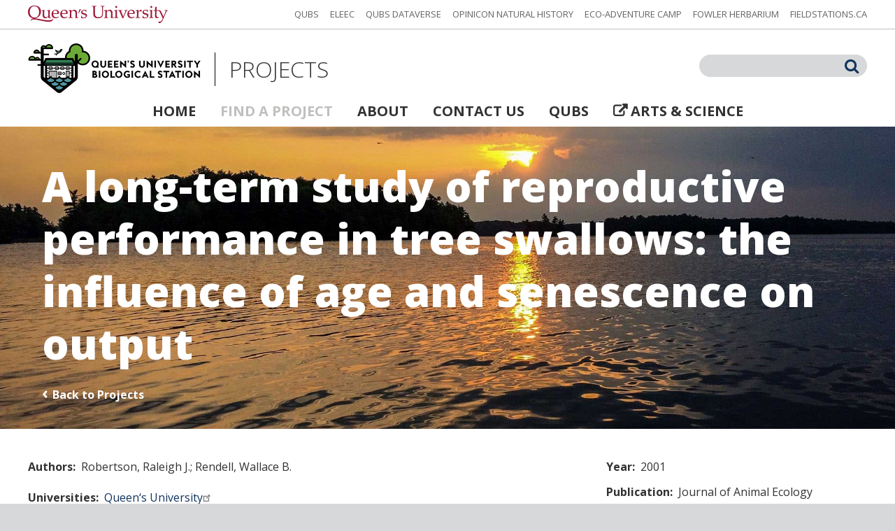

--- FILE ---
content_type: text/html; charset=UTF-8
request_url: https://research.qubs.ca/projects/a-long-term-study-of-reproductive-performance-in-tree-swallows-the-influence-of-age-and-senescence-on-output
body_size: 6157
content:

<!DOCTYPE html>
<html lang="en" dir="ltr">
  <head>
    <meta charset="utf-8" />
<script async src="https://www.googletagmanager.com/gtag/js?id=UA-134503029-1"></script>
<script>window.dataLayer = window.dataLayer || [];function gtag(){dataLayer.push(arguments)};gtag("js", new Date());gtag("set", "developer_id.dMDhkMT", true);gtag("config", "UA-134503029-1", {"groups":"default","anonymize_ip":true,"page_placeholder":"PLACEHOLDER_page_path","allow_ad_personalization_signals":false});</script>
<meta name="description" content="We describe age‐related reproductive" />
<link rel="canonical" href="https://research.qubs.ca/projects/a-long-term-study-of-reproductive-performance-in-tree-swallows-the-influence-of-age-and-senescence-on-output" />
<meta name="Generator" content="Drupal 9 (https://www.drupal.org)" />
<meta name="MobileOptimized" content="width" />
<meta name="HandheldFriendly" content="true" />
<meta name="viewport" content="width=device-width" />
<link rel="icon" href="/sites/default/themes/qubs_research/favicon.ico" type="image/vnd.microsoft.icon" />

    <title>A long-term study of reproductive performance in tree swallows: the influence of age and senescence on output | Queen&#039;s University Biological Station Projects</title>
    <link rel="stylesheet" media="all" href="/sites/default/files/css/css_Ys-UWWtXYA4cWjMCN8U_MXva5AAlu76BdLEfcEaSZuA.css" />
<link rel="stylesheet" media="screen" href="/sites/default/files/css/css_UKWlllkgmaykEN4GYU7FI553RJDCcZGXfe2jSz4RwFM.css" />
<link rel="stylesheet" media="screen and (max-width: 959px)" href="/sites/default/files/css/css_ivXK3rqcCAtPbFEUXOsifYaHbIJ0fbzFnHTSZdRlTnk.css" />
<link rel="stylesheet" media="screen and (max-width: 639px)" href="/sites/default/files/css/css_K5FT0IXFtk6ozaaWd0BYBmgXWQaHFKosszXguHtMvBI.css" />
<link rel="stylesheet" media="all" href="https://fonts.googleapis.com/css?family=Open+Sans:300,300i,400,400i,700,700i,800,800i" />
<link rel="stylesheet" media="screen" href="/sites/default/files/css/css_SIZZylTz6KRiSLDe_maKJ_fwLbSPpTCvOvsv7rzC_cY.css" />
<link rel="stylesheet" media="screen and (max-width: 959px)" href="/sites/default/files/css/css_WhQXSfj_k58ofc0Uh9Vk0lSMlfO4mbeaHvQr8rioBKU.css" />
<link rel="stylesheet" media="screen and (max-width: 639px)" href="/sites/default/files/css/css__vvkugWNl8ZBARG7GlCRF4thgNqrn6UfC-0HLjjFBNE.css" />
<link rel="stylesheet" media="print" href="/sites/default/files/css/css_JwjXO_McNs36GqRmVR7RAQFygPpUbKukRzz-9ukqk7U.css" />
<link rel="stylesheet" media="all" href="https://stackpath.bootstrapcdn.com/font-awesome/4.7.0/css/font-awesome.min.css" />

    
  </head>
  <body class="path-projects path-projects-a-long-term-study-of-reproductive-performance-in-tree-swallows-the-influence-of-age-and-senescence-on-output section-projects sub-page-projects page-projects-a-long-term-study-of-reproductive-performance-in-tree-swallows-the-influence-of-age-and-senescence-on-output path-node page-node-type-project sidebar-first language-en">
    <a href="#main-content" class="visually-hidden focusable">
      Skip to main content
    </a>
    
      <div class="dialog-off-canvas-main-canvas" data-off-canvas-main-canvas>
    <div id="container">
  <header id="header" role="banner">
          <div id="superheader">
          <div>
    <div id="block-queensuniversitywordmark" class="block-queensuniversitywordmark block block-block-content block-type-content">
  <div class="block-content">
    
        
                      <div class="field field--name-body field--type-text-with-summary field--label-hidden field__item"><p><a href="https://www.queensu.ca/"><img alt="Queen's University wordmark" src="/sites/default/files/img/queens-wordmark.png" /></a></p></div>
      
      </div>
</div>
<nav role="navigation" aria-labelledby="block-network-menu" id="block-network" class="block-network">
      
  <h2 id="block-network-menu">QUBS Network</h2>
  

        
              <ul class="menu">
                    <li class="menu-item--not-active-trail menu-item--qubs">
        <a href="https://qubs.ca/">QUBS</a>
              </li>
                <li class="menu-item--not-active-trail menu-item--eleec">
        <a href="https://elbowlakecentre.ca/">ELEEC</a>
              </li>
                <li class="menu-item--not-active-trail menu-item--qubs-dataverse">
        <a href="https://dataverse.scholarsportal.info/dataverse/QUBS">QUBS Dataverse</a>
              </li>
                <li class="menu-item--not-active-trail menu-item--opinicon-natural-history">
        <a href="https://opinicon.wordpress.com/">Opinicon Natural History</a>
              </li>
                <li class="menu-item--not-active-trail menu-item--eco-adventure-camp">
        <a href="http://ecoadventurecamp.ca/">Eco-Adventure Camp</a>
              </li>
                <li class="menu-item--not-active-trail menu-item--fowler-herbarium">
        <a href="https://fowlerherbarium.ca/">Fowler Herbarium</a>
              </li>
                <li class="menu-item--not-active-trail menu-item--fieldstationsca">
        <a href="http://fieldstations.ca/">fieldstations.ca</a>
              </li>
        </ul>
  


  </nav>

  </div>

      </div>
              <div class="header-content">
          <div>
    <div id="block-qubs-research-branding" class="block-qubs-research-branding block block-system">
  <div class="block-content">
    
        
          <a class="logo" href="/" title="Home" rel="home">
      <img src="/sites/default/themes/qubs_research/logo.png" alt="Queen&amp;#039;s University Biological Station Projects Logo" />
    </a>
        <a class="site-name" href="/" title="Home" rel="home"><span class="parent-organization">Queen's University Biological Station</span> <span class="detail">Projects</span></a>
      </div>
</div>
<div class="search-block-form block-searchform block block-search" data-drupal-selector="search-block-form" id="block-searchform" role="search">
  <div class="block-content">
    
        
                <div class="form">
        <form action="/search/content" method="get" id="search-block-form" accept-charset="UTF-8" class="search-block-form">
  <div class="js-form-item form-item js-form-type-search form-item-keys js-form-item-keys form-no-label">
      <label for="edit-keys" class="visually-hidden">Search</label>
        <input title="Enter the terms you wish to search for." data-drupal-selector="edit-keys" type="search" id="edit-keys" name="keys" value="" size="15" maxlength="128" class="form-search" />

        </div>
<div data-drupal-selector="edit-actions" class="form-actions js-form-wrapper form-wrapper" id="edit-actions--2"><input data-drupal-selector="edit-submit" type="submit" id="edit-submit--2" value="Search" class="button js-form-submit form-submit" />
</div>

</form>

      </div>
      </div>
</div>
<nav role="navigation" aria-labelledby="block-mainnavigation-menu" id="block-mainnavigation" class="block-mainnavigation">
            
  <h2 class="visually-hidden" id="block-mainnavigation-menu">Main navigation</h2>
  

        
              <ul class="menu">
                    <li class="menu-item--not-active-trail menu-item--home">
        <a href="/" data-drupal-link-system-path="&lt;front&gt;">Home</a>
              </li>
                <li class="menu-item--active-trail menu-item--find-a-project">
        <a href="/projects" data-drupal-link-system-path="projects">Find a Project</a>
              </li>
                <li class="menu-item--not-active-trail menu-item--about">
        <a href="/about" data-drupal-link-system-path="node/2">About</a>
              </li>
                <li class="menu-item--not-active-trail menu-item--contact-us">
        <a href="/contact-us" data-drupal-link-system-path="node/3">Contact Us</a>
              </li>
                <li class="menu-item--not-active-trail menu-item--qubs">
        <a href="https://qubs.ca/">QUBS</a>
              </li>
                <li class="menu-item--not-active-trail menu-item--arts--science">
        <a href="https://www.queensu.ca/artsci/">Arts &amp; Science</a>
              </li>
        </ul>
  


  </nav>

  </div>

      </div>
      </header>
      <div id="title">
        <div>
    <div id="block-qubs-research-page-title" class="block-qubs-research-page-title block block-core">
  <div class="block-content">
    
        
          
  <h1><span class="long-title">A long-term study of reproductive performance in tree swallows: the influence of age and senescence on output</span></h1>


      </div>
</div>
<div id="block-backtoprojects" class="block-backtoprojects block block-block-content block-type-content">
  <div class="block-content">
    
        
                      <div class="field field--name-body field--type-text-with-summary field--label-hidden field__item"><p><a href="/projects">Back to Projects</a></p></div>
      
      </div>
</div>

  </div>

    </div>
    <main id="main" role="main">
    <a id="main-content" tabindex="-1"></a>
          <div id="supercontent">
        
      </div>
        <div id="content">
      
        <div>
    <div data-drupal-messages-fallback class="hidden"></div>
<article role="article" class="project project-a-long-term-study-of-reproductive-performance-in-tree-swallows-the-influence-of-age-and-senescence-on-output node node--type-project node--view-mode-full" id="project-a-long-term-study-of-reproductive-performance-in-tree-swallows-the-influence-of-age-and-senescence-on-output">
  
    
    <div class="node__content">
      <div class="field field--name-field-author field--type-entity-reference field--label-inline">
    <div class="field__label">Authors</div>
          <ul class="field__items">
                  <li class="field__item">Robertson, Raleigh J.</li>
                  <li class="field__item">Rendell, Wallace B.</li>
              </ul>
      </div>
  <div class="field field--name-field-university field--type-entity-reference field--label-inline">
    <div class="field__label">Universities</div>
          <ul class="field__items">
                  <li class="field__item"><a href="https://www.queensu.ca/">Queen‘s University</a></li>
              </ul>
      </div>
  <div class="field field--name-field-url field--type-link field--label-inline">
    <div class="field__label">URL</div>
                  <div class="field__item"><a href="https://doi.org/10.1046/j.0021-8790.2001.00555.x">https://doi.org/10.1046/j.0021-8790.2001.00555.x</a></div>
            </div>
  <div class="field field--name-body field--type-text-with-summary field--label-above">
    <h2 class="field__label">Summary</h2>
                  <div class="field__item"><p>We describe age‐related reproductive performance and recapture rates of tree swallows (<em>Tachycineta bicolor</em> Vieillot) based on a 25‐year study of a nestbox population in south‐eastern Ontario, Canada (1975–99).</p>

<p>Performance improved from first‐time breeders to intermediate‐aged birds. Nest initiation advanced, and clutch size increased in both sexes. In females the number of hatchlings and fledglings increased, and the proportion of nests failing completely declined. Performance declined in females after ‘middle‐age’, in the number of young fledged, and the proportion of young fledged relative to initial clutch and brood size. Also, the proportion of nests that failed completely increased in the oldest birds. Males showed similar patterns.</p>

<p>An index of performance incorporating clutch size, hatching and fledging efficiency, and two measures of total nest failure increased to, then declined after, 4 years of age in females and 3 years in males. The relationship between this index and age was best predicted by quadratic regression.</p>

<p>We found no support for three of four hypotheses to explain improvement in performance with age. Recapture rates declined after age 4Y in males, but remained unchanged in females until age 7Y +, while output decreased in both sexes (Residual Reproductive Value). Birds breeding repeatedly did not perform better during their first attempt compared to birds that bred only once (Selection). Birds with varied breeding experience did not differ in their performance within age‐groups (Breeding Experience). We did find support for the Breeding Age hypothesis; in females with no breeding experience, there was a successive advance in laying and increase in clutch size from 2 to 4 years of age.</p>

<p>Improved performance may be due to skills acquired with age, such as those devoted to feeding and balancing energy demands, which are necessary to prepare and maintain individual condition prior to, and during, breeding. Senescence in performance after ‘middle‐age’ may result from accumulated costs of previous breeding effort which have been identified in this species based on research </p></div>
            </div>
  <div class="field field--name-field-methodology field--type-text-long field--label-above">
    <h2 class="field__label">Methodology</h2>
                  <div class="field__item"><p>Mist nets, nest box traps, sexed and aged individuals</p></div>
            </div>

  </div>
</article>

  </div>

              <div id="subcontent">
            <div>
    
  </div>

        </div>
          </div>
              <aside id="sidebar" role="complementary">
          <div>
    <div class="views-element-container block-views-block-projects-detail-block block block-views" id="block-views-block-projects-detail-block">
  <div class="block-content">
    
        
          <div><div class="view-projects js-view-dom-id-1e7a7598a2a5af476d86a3a8035047d3e33089f099149b013dc09c8af2e23444">
  
  
  
    
  
  <div class="view-content">
        <div class="views-row"><article role="article" class="project project-a-long-term-study-of-reproductive-performance-in-tree-swallows-the-influence-of-age-and-senescence-on-output node node--type-project node--view-mode-detail" id="project-a-long-term-study-of-reproductive-performance-in-tree-swallows-the-influence-of-age-and-senescence-on-output">
  
    
    <div class="node__content">
      <div class="field field--name-field-year field--type-integer field--label-inline">
    <div class="field__label">Year</div>
                  <div class="field__item">2001</div>
            </div>
  <div class="field field--name-field-publication field--type-entity-reference field--label-inline">
    <div class="field__label">Publication</div>
                  <div class="field__item">Journal of Animal Ecology</div>
            </div>
  <div class="field field--name-field-volume field--type-string field--label-inline">
    <div class="field__label">Volume</div>
                  <div class="field__item">70</div>
            </div>
  <div class="field field--name-field-page field--type-string field--label-inline">
    <div class="field__label">Pages</div>
                  <div class="field__item">1014-1031</div>
            </div>
  <div class="field field--name-field-cited field--type-integer field--label-inline">
    <div class="field__label">Times cited</div>
                  <div class="field__item">94</div>
            </div>
  <div class="field field--name-field-discipline field--type-entity-reference field--label-above">
    <div class="field__label">Disciplines</div>
          <ul class="field__items">
                  <li class="field__item">Reproductive Ecology</li>
              </ul>
      </div>
  <div class="field field--name-field-species field--type-entity-reference-revisions field--label-above">
    <div class="field__label">Species</div>
          <ul class="field__items">
                  <li class="field__item">  <div class="paragraph paragraph--type--species paragraph--view-mode--default">
                      <div class="field field--name-field-species field--type-entity-reference field--label-hidden field__item"><div>
  
      <div class="name">            <div class="field field--name-name field--type-string field--label-hidden field__item">Tachycineta bicolor</div>
      </div>
    
    <div class="field field--name-field-common-name field--type-string field--label-inline">
    <div class="field__label">Common name</div>
                  <div class="field__item">Tree Swallow</div>
            </div>

</div>
</div>
      
      </div>
</li>
              </ul>
      </div>
  <div class="field field--name-field-property field--type-entity-reference field--label-above">
    <div class="field__label">Properties</div>
          <ul class="field__items">
                  <li class="field__item">QUBS General</li>
              </ul>
      </div>
  <div class="field field--name-field-habitat field--type-entity-reference field--label-above">
    <div class="field__label">Habitats</div>
          <ul class="field__items">
                  <li class="field__item">Deciduous forest</li>
              </ul>
      </div>

  </div>
</article>
</div>

    
  </div>
  
  
  
    
</div>
</div>

      </div>
</div>

  </div>

      </aside>
      </main>
</div>
  <footer id="footer" role="contentinfo">
      <div>
    <div id="block-address" class="block-address block block-block-content block-type-address">
  <div class="block-content">
    
        
                      <div class="field field--name-field-address field--type-address field--label-hidden field__item"><p class="address" translate="no"><span class="organization">Queen&#039;s University Biological Station</span><br>
<span class="address-line1">280 Queen’s University Road, RR #1</span><br>
<span class="locality">Elgin</span> <span class="administrative-area">ON</span> <span class="postal-code">K0G1E0</span><br>
<span class="country">Canada</span></p></div>
                  <div class="field field--name-field-telephone field--type-telephone field--label-hidden field__item"><a href="tel:613.359.5629">613.359.5629</a></div>
                  <div class="field field--name-field-email field--type-email field--label-hidden field__item"><a href="mailto:qubs@queensu.ca">qubs@queensu.ca</a></div>
      
      </div>
</div>
<div id="block-queensuniversitylogo" class="block-queensuniversitylogo block block-block-content block-type-content">
  <div class="block-content">
    
        
                      <div class="field field--name-body field--type-text-with-summary field--label-hidden field__item"><p><a href="https://www.queensu.ca/"><img alt="Queen's University logo" src="/sites/default/files/img/queens-logo.png" /></a></p></div>
      
      </div>
</div>
<div id="block-copyright" class="block-copyright block block-pi-copyright">
  <div class="block-content">
    
        
          © 2025 Faculty of Arts and Science, Queen&#039;s University. All Rights Reserved.
      </div>
</div>
<nav role="navigation" aria-labelledby="block-footer-menu" id="block-footer" class="block-footer">
            
  <h2 class="visually-hidden" id="block-footer-menu">Footer</h2>
  

        
              <ul class="menu">
                    <li class="menu-item--not-active-trail menu-item--site-map">
        <a href="/site-map" data-drupal-link-system-path="sitemap">Site Map</a>
              </li>
                <li class="menu-item--not-active-trail menu-item--web-privacy">
        <a href="https://www.queensu.ca/accessandprivacy/privacy/website-privacy-statement">Web Privacy</a>
              </li>
        </ul>
  


  </nav>
<div id="block-cookiedisclosure" class="block-cookiedisclosure block block-block-content block-type-content">
  <div class="block-content">
    
        
                      <div class="field field--name-body field--type-text-with-summary field--label-hidden field__item"><script type="text/javascript" src="https://www.queensu.ca/resources/cookiedisclosure/core.js"></script></div>
      
      </div>
</div>

  </div>

  </footer>

  </div>

    
    <script type="application/json" data-drupal-selector="drupal-settings-json">{"path":{"baseUrl":"\/","scriptPath":null,"pathPrefix":"","currentPath":"node\/1592","currentPathIsAdmin":false,"isFront":false,"currentLanguage":"en"},"pluralDelimiter":"\u0003","suppressDeprecationErrors":true,"google_analytics":{"account":"UA-134503029-1","trackOutbound":true,"trackMailto":true,"trackTel":true,"trackDownload":true,"trackDownloadExtensions":"7z|aac|arc|arj|asf|asx|avi|bin|csv|doc(x|m)?|dot(x|m)?|exe|flv|gif|gz|gzip|hqx|jar|jpe?g|js|mp(2|3|4|e?g)|mov(ie)?|msi|msp|pdf|phps|png|ppt(x|m)?|pot(x|m)?|pps(x|m)?|ppam|sld(x|m)?|thmx|qtm?|ra(m|r)?|sea|sit|tar|tgz|torrent|txt|wav|wma|wmv|wpd|xls(x|m|b)?|xlt(x|m)|xlam|xml|z|zip"},"data":{"extlink":{"extTarget":true,"extTargetNoOverride":false,"extNofollow":false,"extNoreferrer":false,"extFollowNoOverride":false,"extClass":"ext","extLabel":"(link is external)","extImgClass":false,"extSubdomains":true,"extExclude":"","extInclude":".*\\.pdf","extCssExclude":"","extCssExplicit":"","extAlert":false,"extAlertText":"This link will take you to an external web site. We are not responsible for their content.","mailtoClass":"mailto","mailtoLabel":"(link sends email)","extUseFontAwesome":false,"extIconPlacement":"append","extFaLinkClasses":"fa fa-external-link","extFaMailtoClasses":"fa fa-envelope-o","whitelistedDomains":null}},"ajaxTrustedUrl":{"\/search\/content":true},"user":{"uid":0,"permissionsHash":"074e7de3ff26f9d66e7db16db840389bc406eb352c545bb933b47d433c015e5b"}}</script>
<script src="/core/assets/vendor/jquery/jquery.min.js?v=3.6.3"></script>
<script src="/core/misc/drupalSettingsLoader.js?v=9.5.11"></script>
<script src="/core/misc/drupal.js?v=9.5.11"></script>
<script src="/core/misc/drupal.init.js?v=9.5.11"></script>
<script src="/modules/contrib/google_analytics/js/google_analytics.js?v=9.5.11"></script>
<script src="/themes/custom/pi_base/jquery.cycle2.min.js?s8tnhz"></script>
<script src="/themes/custom/pi_base/jquery.cycle2.swipe.min.js?s8tnhz"></script>
<script src="/themes/custom/pi_base/jquery.cycle2.carousel.min.js?s8tnhz"></script>
<script src="/themes/custom/pi_base/jquery.screen-size.js?s8tnhz"></script>
<script src="/sites/default/themes/qubs_research/jquery.responsive.js?v=1.x"></script>
<script src="/sites/default/themes/qubs_research/jquery.images.js?v=1.x"></script>
<script src="/sites/default/themes/qubs_research/jquery.features.js?v=1.x"></script>
<script src="/sites/default/themes/qubs_research/jquery.misc.js?v=1.x"></script>
<script src="/modules/contrib/extlink/extlink.js?v=9.5.11"></script>

  </body>
</html>


--- FILE ---
content_type: text/css
request_url: https://research.qubs.ca/sites/default/files/css/css_SIZZylTz6KRiSLDe_maKJ_fwLbSPpTCvOvsv7rzC_cY.css
body_size: 3731
content:
body{background-color:#d7d8d9;min-width:960px;font-family:'Open Sans',Arial,Helvetica,sans-serif;font-size:16px;font-weight:400;color:#595959;}strong{font-weight:700;}a{text-decoration:none;color:#11335d;}a.cta,.node-readmore a{font-weight:700;}a.cta:after,.node-readmore a:after{content:'\203a';position:relative;top:3px;margin-left:0.1em;font-size:2em;font-weight:400;}.form-item,.form-actions{margin:0 0 16px 0;}label,.form-item .label{display:block;margin-bottom:8px;font-weight:700;}select,input.form-text,input.form-email,input.form-tel,input.form-search,input.form-submit,textarea{margin:0;border:none;background-color:#d7d8d9;padding:13px 16px 11px 16px;max-width:560px;font-family:'Open Sans',Arial,Helvetica,sans-serif;font-size:16px;line-height:1.25;color:#333;-webkit-border-radius:22px;-moz-border-radius:22px;-ms-border-radius:22px;border-radius:22px;}textarea{padding:16px;}input.form-submit,.qubs-research-projects-filter select,.qubs-research-projects .navigation a,.block-queensbiologystationprojects a.cta,.block-views-block-features-block .field--name-field-url a{margin-right:1em;border:1px solid #11335d;background-color:transparent;background-image:none;padding:8px;min-width:140px;font-weight:700;text-align:left;color:#11335d;cursor:pointer;-webkit-border-radius:4px;-moz-border-radius:4px;-ms-border-radius:4px;border-radius:4px;}input.form-submit:hover,.qubs-research-projects .navigation li.is-active a,.qubs-research-projects .navigation a:hover{background-color:#11335d;color:#fff;}.qubs-research-projects-filter select{padding:4px;border-color:#333;font-weight:400;color:#333;}#container{background-color:#fff;color:#333;}body.qubs-research-projects-landing-page #container{overflow-x:hidden;}#header,#title,#supercontent,#main,#footer{box-sizing:border-box;margin:0 auto;padding:0 20px;min-width:960px;}#header{padding:0;}#header a{color:#333;}#header nav,#header .block{padding:0 20px;}#superheader{border-bottom:1px solid #c0bfbe;background-color:#fff;font-size:0.8125em;line-height:1.25;}#superheader span.ext,#superheader svg.ext,#superheader span.mailto,#superheader svg.mailto{display:none;}#superheader > div{box-sizing:border-box;margin:0 auto;padding:8px 20px;}#superheader > div:after{content:'.';display:block;height:0;clear:both;visibility:hidden;}.block-queensuniversitywordmark{padding-right:0;width:200px;float:left;}.block-queensuniversitywordmark img{display:block;width:100%;height:auto;}#superheader nav{padding-top:4px;padding-left:0;float:right;text-align:right;text-transform:uppercase;}#superheader nav *{display:inline-block;}#superheader nav h2:after{content:':';}#superheader nav li{margin-left:1em;}#superheader nav a{color:#636464;}#superheader nav a:hover{color:#333;}.header-content{box-sizing:border-box;margin:0 auto;padding:20px 20px 12px 20px;}.block-qubs-research-branding{display:table;float:left;font-size:2em;font-weight:300;text-transform:uppercase;}.block-qubs-research-branding .block-content > a{display:table-cell;vertical-align:middle;color:#000;}.block-qubs-research-branding .logo img{width:247px;height:auto;}.block-qubs-research-branding .site-name .parent-organization{display:none;}.block-qubs-research-branding .site-name .detail{display:block;margin-left:20px;border-left:1px solid #000;padding:8px 0 8px 20px;}.block-searchform{margin-top:16px;width:240px;float:right;}.block-searchform .form{position:relative;}.block-searchform-front .form{position:relative;width:620px;}.block-searchform .form-item,.block-searchform-front .form-item{margin-bottom:0;}.block-searchform input.form-search,.block-searchform-front input.form-search{padding:7px 40px 5px 16px;width:240px;-webkit-border-radius:16px;-moz-border-radius:16px;-ms-border-radius:16px;border-radius:16px;}.block-searchform-front input.form-search{padding:15px 64px 13px 16px;width:620px;max-width:none;font-size:24px;-webkit-border-radius:28px;-moz-border-radius:28px;-ms-border-radius:28px;border-radius:28px;}.block-searchform .form-actions,.block-searchform-front .form-actions{position:absolute;right:0;top:1px;margin:0;line-height:1;}.block-searchform-front .form-actions{top:2px;right:6px;}.block-searchform .form-actions:before,.block-searchform-front .form-actions:before{content:'\f002';display:block;margin:4px 12px 0 0;font-family:FontAwesome;font-size:1.375em;color:#11335d;}.block-searchform-front .form-actions:before{font-size:2em;}.block-searchform input.form-submit,.block-searchform-front input.form-submit{position:absolute;right:0;top:0;margin:0;border:none;padding:0;width:40px;min-width:0;height:40px;cursor:pointer;text-indent:80px;-webkit-border-radius:0;-moz-border-radius:0;-ms-border-radius:0;border-radius:0;}.block-searchform input.form-submit:hover,.block-searchform-front input.form-submit:hover{background-color:transparent;}#header .header-content nav{clear:both;padding-top:12px;font-size:1.25em;font-weight:700;text-align:center;text-transform:uppercase;}.header-content nav li{display:inline;margin:0 0.75em;}#header .header-content nav .menu-item--active-trail a{color:#c0bfbe;}#header .header-content nav a.ext:before{content:'\f08e';margin-right:0.25em;font-family:FontAwesome;}#header .header-content nav span.ext,#header .header-content nav svg.ext{display:none;}#title{background:url(/sites/default/themes/qubs_research/title-bg.jpg) center top / cover no-repeat scroll padding-box padding-box #11335d;min-height:320px;color:#fff;}body.section-projects #title{background-image:url(/sites/default/themes/qubs_research/title-bg-projects.jpg);}body.section-contact-us #title{background-image:url(/sites/default/themes/qubs_research/title-bg-contact-us.jpg);}body.front #title{background-image:none;padding:0;}#title > div{box-sizing:border-box;margin:0 auto;padding:72px 20px 40px 20px;}body.front #title > div{padding:0;max-width:none;}#title .block{padding:0 20px;}#title h1{font-size:7.5em;font-weight:800;line-height:1.25;}#title .long-title{display:block;margin-top:-24px;font-size:0.5em;}#title a{font-weight:700;color:#fff;}#title .block-views-block-features-block{position:relative;padding:0;}.block-views-block-features-block .views-row{position:relative;}.features-dynamic .views-row{position:absolute;top:0;right:0;bottom:0;left:0;}.block-views-block-features-block .views-row + .views-row{display:none;}.block-views-block-features-block .feature-image{background-position:center center;background-size:cover;background-repeat:no-repeat;background-attachment:scroll;background-origin:padding-box;background-clip:padding-box;background-color:transparent;width:100%;height:640px;overflow:hidden;}.block-views-block-features-block .content{display:table;height:640px;}.block-views-block-features-block .content > div{display:table-cell;padding:32px 40px 64px 40px;vertical-align:middle;}.block-views-block-features-block h2{margin-bottom:32px;padding-right:33.33333333%;font-size:3em;font-weight:800;line-height:1.125;}.block-views-block-features-block .field--name-body{margin-bottom:48px;padding-right:33.33333333%;font-size:1.5em;line-height:1.5;}.block-views-block-features-block .feature-image.right h2,.block-views-block-features-block .feature-image.right .field--name-body{padding-right:0;padding-left:33.33333333%;text-align:right;}.block-views-block-features-block .feature-image.right .field--name-field-url{text-align:right;}.block-views-block-features-block .field--name-field-url a{margin-right:0;border-color:#fff;padding:4px 48px 4px 16px;font-size:1.5em;}#title .block-views-block-features-block .field--name-field-url a:hover{background-color:#fff;color:#11335d;}.block-views-block-features-block .nav{position:absolute;right:0;bottom:24px;left:0;z-index:198;text-align:center;}.block-views-block-features-block .nav li{display:inline-block;margin:0 0.25em;}.block-views-block-features-block li.step-nav{margin-right:2em;}.block-views-block-features-block li.step-nav.next{margin-left:2em;}.block-views-block-features-block li.step-nav a{display:block;height:32px;width:20px;overflow:hidden;}.block-views-block-features-block li.step-nav a:before{content:'\f104';position:relative;top:1px;margin-right:40px;font-family:FontAwesome;font-size:2.25em;}.block-views-block-features-block li.step-nav.next a:before{content:'\f105';}.block-views-block-features-block li.skip-nav{border:2px solid #fff;width:20px;height:20px;overflow:hidden;text-indent:48px;cursor:pointer;-webkit-border-radius:50%;-moz-border-radius:50%;border-radius:50%;}.block-views-block-features-block li.skip-nav.active{background-color:#fff;cursor:default;}.block-backtoprojects{margin-top:20px;}.block-backtoprojects a:before{content:'\2039';margin-right:0.25em;font-size:1.5em;}#main{box-sizing:border-box;margin:0 auto;padding-top:40px;padding-bottom:40px;max-width:1440px;line-height:1.75;}body.front #main{padding:0;max-width:none;}body.qubs-research-projects-landing-page #main{padding-top:0;}#main:after{content:'.';display:block;height:0;clear:both;visibility:hidden;}#main h2{margin-top:32px;font-size:1.5em;font-weight:700;}#main h3{margin-top:24px;font-size:1.25em;}#main h4{font-size:1em;}#main .field{margin-bottom:16px;}#content{box-sizing:border-box;padding:0 20px;}body.sidebar-first #content{width:66.66666667%;min-width:620px;float:left;}body.front #content{padding:0;}#sidebar .field{margin-bottom:8px;}#sidebar .field__item .paragraph .field{margin-bottom:0;}.field__label{font-weight:700;}.field--label-inline .field__label{clear:left;margin-right:0.5em;float:left;}.field--name-field-species .field--name-field-species .field__label{font-weight:400;}.field--label-inline .field__label:after{content:':';}#main .field--label-inline ul.field__items{padding:0;}#main .field--label-inline ul.field__items li{list-style-type:none;}.field--name-field-author .field__item,.field--name-field-university .field__item{display:inline;}.field--name-field-author .field__item:after,.field--name-field-university .field__item:after{content:';';}.field--name-field-author .field__item:last-child:after,.field--name-field-university .field__item:last-child:after{content:'';}.field--name-field-species .field--name-field-species .name,.field--name-field-species .field--name-field-species .field__item{font-style:italic;}.field--name-field-introduction{margin-bottom:24px;font-size:1.5em;}#main .node--view-mode-full .field--name-field-image{margin-bottom:32px;}.node--view-mode-full .field--name-field-image .field__item{margin-bottom:16px;}.node--view-mode-full .field--name-field-image img{display:block;width:100%;height:auto;}.node--view-mode-full .field--name-field-image .caption{border-bottom:1px solid #c0bfbe;padding:16px 0;font-size:0.875em;}.node--view-mode-full .hero-images-dynamic-with-caption .caption{padding-right:64px;}.hero-images-dynamic{position:relative;}#main .hero-images-dynamic-with-caption .step-nav{position:absolute;right:0;bottom:12px;z-index:198;margin-bottom:0;line-height:1;}.hero-images-dynamic-with-caption .step-nav li{display:inline-block;margin-left:0.5em;}.hero-images-dynamic-with-caption .step-nav a{display:block;height:32px;width:20px;overflow:hidden;}.hero-images-dynamic-with-caption .step-nav a:before{content:'\f104';position:relative;top:1px;margin-right:40px;font-family:FontAwesome;font-size:2.25em;}.hero-images-dynamic-with-caption .step-nav li.next a:before{content:'\f105';}#main .qubs-research-projects .navigation{margin-bottom:32px;line-height:1.125;}#main .qubs-research-projects .navigation li.display-list{display:none;}#main .qubs-research-projects.display-map .navigation{margin-top:24px;}#main .qubs-research-projects .navigation ul{padding:0;}#main .qubs-research-projects .navigation li{display:inline-block;margin-right:0.5em;list-style-type:none;}.qubs-research-projects .navigation a{display:block;}.view-projects .view-content{margin-bottom:24px;}.display-grid .view-projects .view-content{margin:0 -10px 24px -10px;}.view-projects .view-content:after{content:'.';display:block;height:0;clear:both;visibility:hidden;}.view-projects table{margin-bottom:24px;width:100%;border-collapse:collapse;}.view-projects table tr{font-size:0.875em;}.view-projects thead tr,.view-projects tbody tr:nth-child(even){background-color:#f0efee;}.view-projects th{font-weight:700;}.view-projects th,.view-projects td{padding:4px 8px;vertical-align:top;}.view-projects div.views-row{box-sizing:border-box;clear:left;}.view-projects div.views-row article:after{content:'.';display:block;height:0;clear:both;visibility:hidden;}.display-grid .view-projects div.views-row{clear:none;padding:0 10px;width:33.33333333%;float:left;}.display-grid .view-projects div.views-row:nth-child(3n + 1){clear:left;}.view-projects div.views-row + div.views-row{padding-top:32px;}.display-grid .view-projects div.views-row + div.views-row{padding-top:0;}.display-grid .view-projects div.views-row + div.views-row + div.views-row + div.views-row{padding-top:32px;}.teaser-image{box-sizing:border-box;background-color:#d7d8d9;width:33.33333333%;float:left;}.display-grid .teaser-image{margin-bottom:16px;width:100%;float:none;}.teaser-image > div{background:url(/sites/default/themes/qubs_research/logo.png) 50% 50% / 247px auto no-repeat scroll padding-box padding-box transparent;padding-bottom:66.66666667%;height:0;}.teaser-image img{display:block;width:100%;height:auto;}.teaser-image .caption{display:none;}.teaser-container{box-sizing:border-box;padding-left:20px;width:66.66666667%;float:right;}.display-grid .teaser-container{padding-left:0;width:100%;float:none;}#main .teaser-container h3,#qubs-research-map h3{margin:8px 0;font-weight:700;}#main .teaser-container h3 a{color:#333;}.qubs-research-projects .filter-summary{margin:0 -2048px;background-color:#687667;padding:0 2048px;font-size:1.25em;color:#fff;}.qubs-research-projects .filter-summary .content{position:relative;padding:32px 0 16px 0;}#main .qubs-research-projects .filter-summary h2{margin-top:0;padding-right:200px;}.qubs-research-projects .filter-summary a{color:#fff;}.qubs-research-projects .filter-summary a.filter-clear{display:block;position:absolute;right:0;top:40px;font-weight:700;}.qubs-research-projects .filter-summary a.filter-clear:after{content:'\f00d';margin-left:0.5em;font-family:FontAwesome;}.qubs-research-projects .filter-form{margin:0 -2048px;background-color:#f0efee;padding:0 2048px;}.qubs-research-projects .filter-form form{margin:0 -10px 24px -10px;padding-top:16px;}.qubs-research-projects .filter-form form:after{content:'.';display:block;height:0;clear:both;visibility:hidden;}.qubs-research-projects .form-item,.qubs-research-projects .form-actions{padding:0 10px;}.qubs-research-projects .js-form-type-select{box-sizing:border-box;padding-bottom:16px;width:20%;float:left;}.qubs-research-projects .js-form-type-select select{width:100%;}.qubs-research-projects .form-actions{clear:both;}nav.pager,.qubs-research-projects .form-item-title{margin:24px 0;border-width:1px 0;border-style:solid;border-color:#c0bfbe;padding:2px 0;text-align:center;}.qubs-research-projects .form-item-title{border:none;padding:0 10px;text-align:left;}#main nav.pager ul,#main .qubs-research-projects .form-item-title ul{padding-left:0;}#main nav.pager li:first-child{float:left;}#main nav.pager li:last-child{float:right;}#main nav.pager li.is-active:first-child,#main nav.pager li.is-active:last-child{float:none;}#main .qubs-research-projects .form-item-title li{display:inline-block;margin:0 0.5em;list-style-type:none;}#main .qubs-research-projects .form-item-title li:first-child{margin-left:0;}#main .qubs-research-projects .form-item-title a{font-weight:700;}#main nav.pager li.is-active a,#main .qubs-research-projects .form-item-title li.is-active a{text-decoration:underline;color:#333;}body.front #main .block-content > h2{margin:0 0 32px 0;font-size:2em;font-weight:800;line-height:1;color:#687667;}body.front #main .block-content > h2 .project{display:block;font-size:3em;}.block-searchform-front{box-sizing:border-box;margin:0 auto;background:url(/sites/default/themes/qubs_research/search-block-bg-front.png) right 40px bottom 64px / 300px auto no-repeat scroll padding-box padding-box transparent;padding:64px 40px;font-size:1.25em;}.block-searchform-front .introduction{margin-bottom:24px;padding-right:50%;}body.front #qubs-research-map,.qubs-research-projects.display-map #qubs-research-map{padding-bottom:640px;}.block-queensbiologystationprojects{background:url(/sites/default/themes/qubs_research/qubs-projects-block-bg.jpg) 50% 50% / cover no-repeat scroll padding-box padding-box transparent;}.block-queensbiologystationprojects .block-content{background-color:rgba(17,51,93,66.66666667%);padding:80px 40px;font-size:1.25em;color:#fff;}.block-queensbiologystationprojects .block-content a{color:#fff;}body.front #main .block-queensbiologystationprojects .block-content > h2{color:#fff;}.block-queensbiologystationprojects .field--name-body{padding-right:50%;}.block-queensbiologystationprojects a.cta{border-color:#fff;padding:4px 48px 4px 16px;}.block-queensbiologystationprojects a.cta:hover{background-color:#fff;color:#11335d;}.block-queensbiologystationprojects a.cta:after{content:'';margin-left:0;}#sidebar{box-sizing:border-box;padding:0 20px;width:33.33333333%;float:right;}#sidebar h2{margin-bottom:12px;font-size:1.375em;font-weight:800;}#sidebar ol,#sidebar ul{margin-bottom:0;}#sidebar .block-type-address .field{margin-bottom:0;}#sidebar .block-type-address .organization{font-weight:700;}#sidebar .block-type-address a{color:#333;}#sidebar .block-type-address span.ext,#sidebar .block-type-address svg.ext,#sidebar .block-type-address span.mailto,#sidebar .block-type-address svg.mailto{display:none;}#footer{padding-top:40px;padding-bottom:40px;font-size:0.75em;line-height:1.5;}#footer a{color:#595959;}#footer span.ext,#footer svg.ext,#footer span.mailto,#footer svg.mailto{display:none;}#footer nav li{display:inline;}#footer nav li + li:before{content:'|';margin:0 0.25em;}#footer nav,#footer .block{box-sizing:border-box;padding:0 20px;}#footer .block-type-address{width:66.66666667%;float:left;font-size:1.33333333em;}#footer .block-type-address .organization{font-weight:700;text-transform:uppercase;}#footer .block-queensuniversitylogo{width:33.33333333%;float:right;}#footer .block-queensuniversitylogo img{display:block;margin:0 0 0 auto;width:145px;height:auto;}#footer .block-copyright{clear:both;padding-top:20px;}.g-recaptcha{margin:0 0 16px 0;}


--- FILE ---
content_type: text/css
request_url: https://research.qubs.ca/sites/default/files/css/css_WhQXSfj_k58ofc0Uh9Vk0lSMlfO4mbeaHvQr8rioBKU.css
body_size: 1274
content:
body{min-width:0;}#superheader > div{padding:10px 20px;}#header,#title,#supercontent,#main,#footer{min-width:0;}.header-content{padding:20px 0 10px 0;}.header-content:after{content:'.';display:block;height:0;clear:both;visibility:hidden;}#header nav,#header .block{padding:0;}.block-queensuniversitywordmark{float:none;}#superheader nav{margin-top:-24px;float:none;}#superheader nav h2{margin-top:4px;font-weight:700;color:#11335d;}#superheader nav h2:after{content:'';}#header .block-qubs-research-branding{padding:0 20px;font-size:1.5em;}#header .block-searchform{clear:left;position:relative;z-index:1;padding:0 20px;float:left;}#header .header-content nav{position:relative;top:-34px;margin-bottom:-32px;padding:0;text-align:left;}#superheader nav ul,#header .header-content nav ul{display:none;}#header .header-content nav ul ul{padding-bottom:8px;font-size:0.8em;}#superheader nav li,#header .header-content nav li{position:relative;display:block;margin:0;}#header .header-content nav ul ul li{padding-left:24px;}#header .header-content nav > ul > li{border-top:1px solid #c0bfbe;}#header .header-content nav > ul > li:first-child{border-top:none;}#superheader nav a{padding:4px 0;}#header .header-content nav a{display:block;padding:12px 40px 12px 20px;}#header .header-content nav ul ul a{padding:4px 40px 4px 20px;}#header .header-content nav .menu-item--active-trail a{color:#333;}#header .header-content nav .menu-item--active-trail > a{color:#c0bfbe;}#header .header-content nav .small-screen-nav-trigger{display:block;position:relative;z-index:1;margin:0 10px 0 auto;background:transparent url(/sites/default/themes/qubs_research/nav-trigger-bg.png) scroll no-repeat 10px 50%;background-size:20px;padding:10px;width:20px;height:20px;overflow:hidden;text-indent:40px;white-space:nowrap;}#header .header-content nav .small-screen-nav-submenu-trigger{position:absolute;right:0;top:0;padding:6px 10px 4px 5px;width:20px;font-size:1.5em;text-align:center;cursor:pointer;z-index:2;}#header .header-content nav ul ul .small-screen-nav-submenu-trigger{top:-6px;}#header .header-content nav .menu-item--active-trail > .small-screen-nav-submenu-trigger{color:#c0bfbe;}#title{padding:0;min-height:0;}#title > div{padding:40px 0;}#title h1{font-size:4em;}.block-views-block-features-block .feature-image,.block-views-block-features-block .content{height:auto;}.block-views-block-features-block h2{padding-right:0;font-size:3em;}.block-views-block-features-block .field--name-body{padding-right:0;font-size:1.5em;}.block-views-block-features-block .feature-image.right h2,.block-views-block-features-block .feature-image.right .field--name-body{padding-left:0;text-align:left;}.block-views-block-features-block .feature-image.right .field--name-field-url{text-align:left;}.block-views-block-features-block .views-row + .views-row{display:block;}.block-searchform-front{background-image:none;}.block-searchform-front .form,.block-searchform-front input.form-search{width:560px;}#content,body.sidebar-first #content{padding:0;width:auto;min-width:0;float:none;}.teaser-image > div{background-size:80% auto;}body.front #qubs-research-map,.qubs-research-projects.display-map #qubs-research-map{padding-bottom:66.66666667%;}.qubs-research-projects .js-form-type-select{width:50%;}#main .search-form .form-item-keys,#main .search-form .form-item-keys label{display:block;margin-bottom:12px;}#main .search-form .search-help-link{display:none;}#main .qubs-research-projects .navigation li.display-grid{display:none;}#main .qubs-research-projects .navigation li.display-list{display:block;}.display-grid .view-projects .view-content{margin:0;}.display-grid .view-projects div.views-row{clear:left;padding:0;width:auto;float:none;}.view-projects div.views-row + div.views-row,.display-grid .view-projects div.views-row + div.views-row,.display-grid .view-projects div.views-row + div.views-row + div.views-row + div.views-row{padding-top:32px;}.display-grid .teaser-image{margin-bottom:0;width:33.33333333%;float:left;}.display-grid .teaser-container{padding-left:20px;width:66.66666667%;float:right;}.table-reflowed table{margin-top:16px;border-top:1px solid #c0bfbe;padding-top:16px;}#sidebar{margin-top:40px;border-top:1px solid #c0bfbe;padding:0;width:auto;float:none;}#sidebar .node--view-mode-detail{padding-top:32px;}#footer nav,#footer .block{padding:0;}#footer .block-type-address{width:auto;float:none;}#footer .block-queensuniversitylogo{display:none;}#footer .block-copyright{padding-top:20px;}


--- FILE ---
content_type: application/javascript
request_url: https://research.qubs.ca/themes/custom/pi_base/jquery.screen-size.js?s8tnhz
body_size: 606
content:
(function ($) {
  $(document).ready(function() {
    var window_width = $(window).width();
    var new_window_width = window_width;
    // add / remove the body class if the size crosses a breakpoint
    var context = '';
    $('body').removeClass('standard-screen').removeClass('medium-screen').removeClass('small-screen');
    if (window_width <= 959) {
      if (window_width <= 639) {
        context = 'small';
        $('body').addClass('small-screen');
      }
      else {
        context = 'medium';
        $('body').addClass('medium-screen');
      }
    }
    else {
      context = 'standard';
      $('body').addClass('standard-screen');
    }
    $(window).resize(function() {
      new_window_width = $(window).width();
      // scrolling in iOS triggers the resize event, so test that the width has changed;
      // if the context has changed, adjust body classes as required, and reset visibility
      // for menus with "pi-dynamic-nav" class
      if (new_window_width != window_width) {
        window_width = $(window).width();
        var new_context = 0;
        if (new_window_width <= 959) {
          if ((new_window_width <= 639) && (context != 'small')) {
            context = 'small';
            $('body').removeClass('standard-screen').removeClass('medium-screen');
            $('body').addClass('small-screen');
            $('.pi-dynamic-nav').hide();
            new_context = 1;
          }
          else if (context != 'medium') {
            context = 'medium';
            $('body').removeClass('standard-screen').removeClass('small-screen');
            $('body').addClass('medium-screen');
            $('.pi-dynamic-nav').hide();
            new_context = 1;
          }
        }
        else if (context != 'standard') {
          context = 'standard';
          $('body').removeClass('medium-screen').removeClass('small-screen');
          $('body').addClass('standard-screen');
          $('.pi-dynamic-nav').show();
          $('.pi-dynamic-nav .pi-dynamic-nav').hide();
          new_context = 1;
        }
        if ((new_context == 1) && ($('body').hasClass('dynamic-content'))) {
          setTimeout(function(){
            window.location.reload();
          });
        }
      }
    });
  });
}(jQuery));


--- FILE ---
content_type: application/javascript
request_url: https://research.qubs.ca/sites/default/themes/qubs_research/jquery.responsive.js?v=1.x
body_size: 1278
content:
(function ($) {
  $(document).ready(function() {
    // build mobile navigation
    $('#header nav > h2').removeClass('visually-hidden').addClass('small-and-medium-screen-only').addClass('small-screen-nav-trigger');
    var submenu_trigger = $('<div>', {'class': 'small-screen-nav-submenu-trigger small-and medium-screen-only', 'text': '+'});
    $('#header nav li.menu-item--expanded').addClass('menu-item--has-submenu');
    $('#header nav li.menu-item--has-submenu').append(submenu_trigger.clone());
    // add a class so that context handling in pi_base can adjust menu visibility when a
    // breakpoint is crossed
    $('#header nav ul').addClass('pi-dynamic-nav');
    // open menus in the active trail
    $('body.medium-screen #header .header-content nav .menu-item--has-submenu.menu-item--active-trail, body.small-screen #header .header-content nav .menu-item--has-submenu.menu-item--active-trail').each(function(){
      $(this).children('ul:not(.menu-item--not-active-trail ul)').show();
      $(this).children('.small-screen-nav-submenu-trigger').text('-');
      $(this).parents('ul:not(#header .header-content nav > ul)').show();
      $(this).parents('ul').siblings('.small-screen-nav-submenu-trigger').text('-');
    });
    $('#superheader nav .small-screen-nav-trigger').click(function() {
      if ($(this).siblings('ul').is(':visible')) $(this).siblings('ul').slideUp();
      else $(this).siblings('ul').slideDown();
    });
    $('#header .header-content nav .small-screen-nav-trigger').click(function() {
      if ($(this).siblings('ul').is(':visible')) {
        $(this).siblings('ul').slideUp();
        $(this).text('Menu');
      }
      else {
        $(this).siblings('ul').slideDown();
        $(this).text('Hide');
        $('html, body').animate({
          scrollTop: $(this).offset().top
        });
      }
    });
    $('#header .header-content nav .small-screen-nav-submenu-trigger').click(function() {
      if ($(this).siblings('ul').is(':visible')) {
        $(this).siblings('ul').slideUp();
        $(this).text('+');
      }
      else {
        $(this).siblings('ul').slideDown();
        $(this).text('-');
      }
    });
    // reflow tables
    var content_width = $('#content').width();
    var table_width = 0;
    $('#content table:not(.calendar table), #subcontent table:not(.calendar table)').each(function(i){
      // Mobile Safari respects the table max-width, even if it means the table cells
      // extend beyond the table, so instead of the width of the table get the total
      // width of the table headers
      table_width = 0;
      $(this).children('thead').children('tr').children('th').each(function(){
        table_width = table_width + $(this).outerWidth();
      });
      table_width = Math.floor(table_width);
      if (table_width > content_width) $(this).addClass('table-to-reflow');
      $('body').addClass('dynamic-content');
    });
    $('.table-to-reflow').each(function(){
      $(this).after('<div class="table-reflowed"/>');
      var output = '';
      var headers = [];
      var index = 0;
      var header = '';
      var text = '';
      var table_class = $(this).attr('class');
      table_class = $.trim(table_class.replace('table-to-reflow', ''));
      table_class = $.trim(table_class.replace('views-section', ''));
      $(this).find('th').each(function(){
        headers.push($(this).text());
      });
      $(this).find('tr').each(function(){
        if ($(this).find('td').length > 0) {
          output = output + '<table class="' + table_class + '">';
          $(this).find('td').each(function(){
            text = $(this).html();
            text = text.trim();
            if ((text != '') && (text != '&nbsp;')) {
              index = $(this).index();
              header = '';
              if (headers[index] != undefined) header = headers[index];
              output = output + '<tr><th>' + header + '</th><td>' + $(this).html() + '</td></tr>';
            }
          });
          output = output + '</table>';
        }
      });
      if (output != '') $(this).siblings('.table-reflowed').append(output);
      $(this).addClass('standard-screen-only');
    });
    // try to deal with long links
    $('a').filter(function () {
      return $(this).width() > 300;
    }).addClass('qubs-research-long-link');
  });
}(jQuery));
